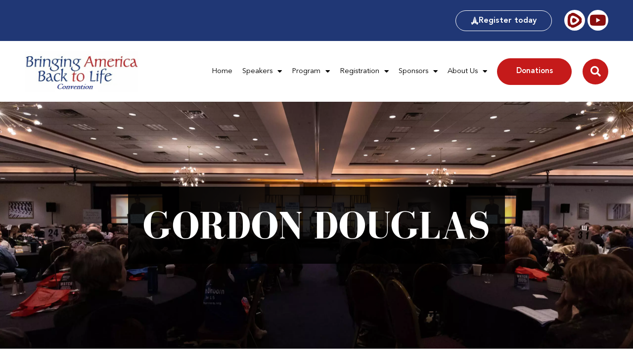

--- FILE ---
content_type: text/html; charset=UTF-8
request_url: https://bringingamericabacktolife.org/tag/gordon-douglas/
body_size: 15210
content:
<!doctype html>
<html lang="en-US">
<head>
	<meta charset="UTF-8">
	<meta name="viewport" content="width=device-width, initial-scale=1">
	<link rel="profile" href="https://gmpg.org/xfn/11">
	<title>Gordon Douglas &#8211; Bringing America Back to Life</title>
<meta name='robots' content='max-image-preview:large' />
	<style>img:is([sizes="auto" i], [sizes^="auto," i]) { contain-intrinsic-size: 3000px 1500px }</style>
	<link rel="alternate" type="application/rss+xml" title="Bringing America Back to Life &raquo; Feed" href="https://bringingamericabacktolife.org/feed/" />
<link rel="alternate" type="application/rss+xml" title="Bringing America Back to Life &raquo; Comments Feed" href="https://bringingamericabacktolife.org/comments/feed/" />
<link rel="alternate" type="application/rss+xml" title="Bringing America Back to Life &raquo; Gordon Douglas Tag Feed" href="https://bringingamericabacktolife.org/tag/gordon-douglas/feed/" />
<script>
window._wpemojiSettings = {"baseUrl":"https:\/\/s.w.org\/images\/core\/emoji\/16.0.1\/72x72\/","ext":".png","svgUrl":"https:\/\/s.w.org\/images\/core\/emoji\/16.0.1\/svg\/","svgExt":".svg","source":{"concatemoji":"https:\/\/bringingamericabacktolife.org\/wp-includes\/js\/wp-emoji-release.min.js?ver=6.8.3"}};
/*! This file is auto-generated */
!function(s,n){var o,i,e;function c(e){try{var t={supportTests:e,timestamp:(new Date).valueOf()};sessionStorage.setItem(o,JSON.stringify(t))}catch(e){}}function p(e,t,n){e.clearRect(0,0,e.canvas.width,e.canvas.height),e.fillText(t,0,0);var t=new Uint32Array(e.getImageData(0,0,e.canvas.width,e.canvas.height).data),a=(e.clearRect(0,0,e.canvas.width,e.canvas.height),e.fillText(n,0,0),new Uint32Array(e.getImageData(0,0,e.canvas.width,e.canvas.height).data));return t.every(function(e,t){return e===a[t]})}function u(e,t){e.clearRect(0,0,e.canvas.width,e.canvas.height),e.fillText(t,0,0);for(var n=e.getImageData(16,16,1,1),a=0;a<n.data.length;a++)if(0!==n.data[a])return!1;return!0}function f(e,t,n,a){switch(t){case"flag":return n(e,"\ud83c\udff3\ufe0f\u200d\u26a7\ufe0f","\ud83c\udff3\ufe0f\u200b\u26a7\ufe0f")?!1:!n(e,"\ud83c\udde8\ud83c\uddf6","\ud83c\udde8\u200b\ud83c\uddf6")&&!n(e,"\ud83c\udff4\udb40\udc67\udb40\udc62\udb40\udc65\udb40\udc6e\udb40\udc67\udb40\udc7f","\ud83c\udff4\u200b\udb40\udc67\u200b\udb40\udc62\u200b\udb40\udc65\u200b\udb40\udc6e\u200b\udb40\udc67\u200b\udb40\udc7f");case"emoji":return!a(e,"\ud83e\udedf")}return!1}function g(e,t,n,a){var r="undefined"!=typeof WorkerGlobalScope&&self instanceof WorkerGlobalScope?new OffscreenCanvas(300,150):s.createElement("canvas"),o=r.getContext("2d",{willReadFrequently:!0}),i=(o.textBaseline="top",o.font="600 32px Arial",{});return e.forEach(function(e){i[e]=t(o,e,n,a)}),i}function t(e){var t=s.createElement("script");t.src=e,t.defer=!0,s.head.appendChild(t)}"undefined"!=typeof Promise&&(o="wpEmojiSettingsSupports",i=["flag","emoji"],n.supports={everything:!0,everythingExceptFlag:!0},e=new Promise(function(e){s.addEventListener("DOMContentLoaded",e,{once:!0})}),new Promise(function(t){var n=function(){try{var e=JSON.parse(sessionStorage.getItem(o));if("object"==typeof e&&"number"==typeof e.timestamp&&(new Date).valueOf()<e.timestamp+604800&&"object"==typeof e.supportTests)return e.supportTests}catch(e){}return null}();if(!n){if("undefined"!=typeof Worker&&"undefined"!=typeof OffscreenCanvas&&"undefined"!=typeof URL&&URL.createObjectURL&&"undefined"!=typeof Blob)try{var e="postMessage("+g.toString()+"("+[JSON.stringify(i),f.toString(),p.toString(),u.toString()].join(",")+"));",a=new Blob([e],{type:"text/javascript"}),r=new Worker(URL.createObjectURL(a),{name:"wpTestEmojiSupports"});return void(r.onmessage=function(e){c(n=e.data),r.terminate(),t(n)})}catch(e){}c(n=g(i,f,p,u))}t(n)}).then(function(e){for(var t in e)n.supports[t]=e[t],n.supports.everything=n.supports.everything&&n.supports[t],"flag"!==t&&(n.supports.everythingExceptFlag=n.supports.everythingExceptFlag&&n.supports[t]);n.supports.everythingExceptFlag=n.supports.everythingExceptFlag&&!n.supports.flag,n.DOMReady=!1,n.readyCallback=function(){n.DOMReady=!0}}).then(function(){return e}).then(function(){var e;n.supports.everything||(n.readyCallback(),(e=n.source||{}).concatemoji?t(e.concatemoji):e.wpemoji&&e.twemoji&&(t(e.twemoji),t(e.wpemoji)))}))}((window,document),window._wpemojiSettings);
</script>
<style id='wp-emoji-styles-inline-css'>

	img.wp-smiley, img.emoji {
		display: inline !important;
		border: none !important;
		box-shadow: none !important;
		height: 1em !important;
		width: 1em !important;
		margin: 0 0.07em !important;
		vertical-align: -0.1em !important;
		background: none !important;
		padding: 0 !important;
	}
</style>
<link rel='stylesheet' id='wp-block-library-css' href='https://bringingamericabacktolife.org/wp-includes/css/dist/block-library/style.min.css?ver=6.8.3' media='all' />
<style id='global-styles-inline-css'>
:root{--wp--preset--aspect-ratio--square: 1;--wp--preset--aspect-ratio--4-3: 4/3;--wp--preset--aspect-ratio--3-4: 3/4;--wp--preset--aspect-ratio--3-2: 3/2;--wp--preset--aspect-ratio--2-3: 2/3;--wp--preset--aspect-ratio--16-9: 16/9;--wp--preset--aspect-ratio--9-16: 9/16;--wp--preset--color--black: #000000;--wp--preset--color--cyan-bluish-gray: #abb8c3;--wp--preset--color--white: #ffffff;--wp--preset--color--pale-pink: #f78da7;--wp--preset--color--vivid-red: #cf2e2e;--wp--preset--color--luminous-vivid-orange: #ff6900;--wp--preset--color--luminous-vivid-amber: #fcb900;--wp--preset--color--light-green-cyan: #7bdcb5;--wp--preset--color--vivid-green-cyan: #00d084;--wp--preset--color--pale-cyan-blue: #8ed1fc;--wp--preset--color--vivid-cyan-blue: #0693e3;--wp--preset--color--vivid-purple: #9b51e0;--wp--preset--gradient--vivid-cyan-blue-to-vivid-purple: linear-gradient(135deg,rgba(6,147,227,1) 0%,rgb(155,81,224) 100%);--wp--preset--gradient--light-green-cyan-to-vivid-green-cyan: linear-gradient(135deg,rgb(122,220,180) 0%,rgb(0,208,130) 100%);--wp--preset--gradient--luminous-vivid-amber-to-luminous-vivid-orange: linear-gradient(135deg,rgba(252,185,0,1) 0%,rgba(255,105,0,1) 100%);--wp--preset--gradient--luminous-vivid-orange-to-vivid-red: linear-gradient(135deg,rgba(255,105,0,1) 0%,rgb(207,46,46) 100%);--wp--preset--gradient--very-light-gray-to-cyan-bluish-gray: linear-gradient(135deg,rgb(238,238,238) 0%,rgb(169,184,195) 100%);--wp--preset--gradient--cool-to-warm-spectrum: linear-gradient(135deg,rgb(74,234,220) 0%,rgb(151,120,209) 20%,rgb(207,42,186) 40%,rgb(238,44,130) 60%,rgb(251,105,98) 80%,rgb(254,248,76) 100%);--wp--preset--gradient--blush-light-purple: linear-gradient(135deg,rgb(255,206,236) 0%,rgb(152,150,240) 100%);--wp--preset--gradient--blush-bordeaux: linear-gradient(135deg,rgb(254,205,165) 0%,rgb(254,45,45) 50%,rgb(107,0,62) 100%);--wp--preset--gradient--luminous-dusk: linear-gradient(135deg,rgb(255,203,112) 0%,rgb(199,81,192) 50%,rgb(65,88,208) 100%);--wp--preset--gradient--pale-ocean: linear-gradient(135deg,rgb(255,245,203) 0%,rgb(182,227,212) 50%,rgb(51,167,181) 100%);--wp--preset--gradient--electric-grass: linear-gradient(135deg,rgb(202,248,128) 0%,rgb(113,206,126) 100%);--wp--preset--gradient--midnight: linear-gradient(135deg,rgb(2,3,129) 0%,rgb(40,116,252) 100%);--wp--preset--font-size--small: 13px;--wp--preset--font-size--medium: 20px;--wp--preset--font-size--large: 36px;--wp--preset--font-size--x-large: 42px;--wp--preset--spacing--20: 0.44rem;--wp--preset--spacing--30: 0.67rem;--wp--preset--spacing--40: 1rem;--wp--preset--spacing--50: 1.5rem;--wp--preset--spacing--60: 2.25rem;--wp--preset--spacing--70: 3.38rem;--wp--preset--spacing--80: 5.06rem;--wp--preset--shadow--natural: 6px 6px 9px rgba(0, 0, 0, 0.2);--wp--preset--shadow--deep: 12px 12px 50px rgba(0, 0, 0, 0.4);--wp--preset--shadow--sharp: 6px 6px 0px rgba(0, 0, 0, 0.2);--wp--preset--shadow--outlined: 6px 6px 0px -3px rgba(255, 255, 255, 1), 6px 6px rgba(0, 0, 0, 1);--wp--preset--shadow--crisp: 6px 6px 0px rgba(0, 0, 0, 1);}:root { --wp--style--global--content-size: 800px;--wp--style--global--wide-size: 1200px; }:where(body) { margin: 0; }.wp-site-blocks > .alignleft { float: left; margin-right: 2em; }.wp-site-blocks > .alignright { float: right; margin-left: 2em; }.wp-site-blocks > .aligncenter { justify-content: center; margin-left: auto; margin-right: auto; }:where(.wp-site-blocks) > * { margin-block-start: 24px; margin-block-end: 0; }:where(.wp-site-blocks) > :first-child { margin-block-start: 0; }:where(.wp-site-blocks) > :last-child { margin-block-end: 0; }:root { --wp--style--block-gap: 24px; }:root :where(.is-layout-flow) > :first-child{margin-block-start: 0;}:root :where(.is-layout-flow) > :last-child{margin-block-end: 0;}:root :where(.is-layout-flow) > *{margin-block-start: 24px;margin-block-end: 0;}:root :where(.is-layout-constrained) > :first-child{margin-block-start: 0;}:root :where(.is-layout-constrained) > :last-child{margin-block-end: 0;}:root :where(.is-layout-constrained) > *{margin-block-start: 24px;margin-block-end: 0;}:root :where(.is-layout-flex){gap: 24px;}:root :where(.is-layout-grid){gap: 24px;}.is-layout-flow > .alignleft{float: left;margin-inline-start: 0;margin-inline-end: 2em;}.is-layout-flow > .alignright{float: right;margin-inline-start: 2em;margin-inline-end: 0;}.is-layout-flow > .aligncenter{margin-left: auto !important;margin-right: auto !important;}.is-layout-constrained > .alignleft{float: left;margin-inline-start: 0;margin-inline-end: 2em;}.is-layout-constrained > .alignright{float: right;margin-inline-start: 2em;margin-inline-end: 0;}.is-layout-constrained > .aligncenter{margin-left: auto !important;margin-right: auto !important;}.is-layout-constrained > :where(:not(.alignleft):not(.alignright):not(.alignfull)){max-width: var(--wp--style--global--content-size);margin-left: auto !important;margin-right: auto !important;}.is-layout-constrained > .alignwide{max-width: var(--wp--style--global--wide-size);}body .is-layout-flex{display: flex;}.is-layout-flex{flex-wrap: wrap;align-items: center;}.is-layout-flex > :is(*, div){margin: 0;}body .is-layout-grid{display: grid;}.is-layout-grid > :is(*, div){margin: 0;}body{padding-top: 0px;padding-right: 0px;padding-bottom: 0px;padding-left: 0px;}a:where(:not(.wp-element-button)){text-decoration: underline;}:root :where(.wp-element-button, .wp-block-button__link){background-color: #32373c;border-width: 0;color: #fff;font-family: inherit;font-size: inherit;line-height: inherit;padding: calc(0.667em + 2px) calc(1.333em + 2px);text-decoration: none;}.has-black-color{color: var(--wp--preset--color--black) !important;}.has-cyan-bluish-gray-color{color: var(--wp--preset--color--cyan-bluish-gray) !important;}.has-white-color{color: var(--wp--preset--color--white) !important;}.has-pale-pink-color{color: var(--wp--preset--color--pale-pink) !important;}.has-vivid-red-color{color: var(--wp--preset--color--vivid-red) !important;}.has-luminous-vivid-orange-color{color: var(--wp--preset--color--luminous-vivid-orange) !important;}.has-luminous-vivid-amber-color{color: var(--wp--preset--color--luminous-vivid-amber) !important;}.has-light-green-cyan-color{color: var(--wp--preset--color--light-green-cyan) !important;}.has-vivid-green-cyan-color{color: var(--wp--preset--color--vivid-green-cyan) !important;}.has-pale-cyan-blue-color{color: var(--wp--preset--color--pale-cyan-blue) !important;}.has-vivid-cyan-blue-color{color: var(--wp--preset--color--vivid-cyan-blue) !important;}.has-vivid-purple-color{color: var(--wp--preset--color--vivid-purple) !important;}.has-black-background-color{background-color: var(--wp--preset--color--black) !important;}.has-cyan-bluish-gray-background-color{background-color: var(--wp--preset--color--cyan-bluish-gray) !important;}.has-white-background-color{background-color: var(--wp--preset--color--white) !important;}.has-pale-pink-background-color{background-color: var(--wp--preset--color--pale-pink) !important;}.has-vivid-red-background-color{background-color: var(--wp--preset--color--vivid-red) !important;}.has-luminous-vivid-orange-background-color{background-color: var(--wp--preset--color--luminous-vivid-orange) !important;}.has-luminous-vivid-amber-background-color{background-color: var(--wp--preset--color--luminous-vivid-amber) !important;}.has-light-green-cyan-background-color{background-color: var(--wp--preset--color--light-green-cyan) !important;}.has-vivid-green-cyan-background-color{background-color: var(--wp--preset--color--vivid-green-cyan) !important;}.has-pale-cyan-blue-background-color{background-color: var(--wp--preset--color--pale-cyan-blue) !important;}.has-vivid-cyan-blue-background-color{background-color: var(--wp--preset--color--vivid-cyan-blue) !important;}.has-vivid-purple-background-color{background-color: var(--wp--preset--color--vivid-purple) !important;}.has-black-border-color{border-color: var(--wp--preset--color--black) !important;}.has-cyan-bluish-gray-border-color{border-color: var(--wp--preset--color--cyan-bluish-gray) !important;}.has-white-border-color{border-color: var(--wp--preset--color--white) !important;}.has-pale-pink-border-color{border-color: var(--wp--preset--color--pale-pink) !important;}.has-vivid-red-border-color{border-color: var(--wp--preset--color--vivid-red) !important;}.has-luminous-vivid-orange-border-color{border-color: var(--wp--preset--color--luminous-vivid-orange) !important;}.has-luminous-vivid-amber-border-color{border-color: var(--wp--preset--color--luminous-vivid-amber) !important;}.has-light-green-cyan-border-color{border-color: var(--wp--preset--color--light-green-cyan) !important;}.has-vivid-green-cyan-border-color{border-color: var(--wp--preset--color--vivid-green-cyan) !important;}.has-pale-cyan-blue-border-color{border-color: var(--wp--preset--color--pale-cyan-blue) !important;}.has-vivid-cyan-blue-border-color{border-color: var(--wp--preset--color--vivid-cyan-blue) !important;}.has-vivid-purple-border-color{border-color: var(--wp--preset--color--vivid-purple) !important;}.has-vivid-cyan-blue-to-vivid-purple-gradient-background{background: var(--wp--preset--gradient--vivid-cyan-blue-to-vivid-purple) !important;}.has-light-green-cyan-to-vivid-green-cyan-gradient-background{background: var(--wp--preset--gradient--light-green-cyan-to-vivid-green-cyan) !important;}.has-luminous-vivid-amber-to-luminous-vivid-orange-gradient-background{background: var(--wp--preset--gradient--luminous-vivid-amber-to-luminous-vivid-orange) !important;}.has-luminous-vivid-orange-to-vivid-red-gradient-background{background: var(--wp--preset--gradient--luminous-vivid-orange-to-vivid-red) !important;}.has-very-light-gray-to-cyan-bluish-gray-gradient-background{background: var(--wp--preset--gradient--very-light-gray-to-cyan-bluish-gray) !important;}.has-cool-to-warm-spectrum-gradient-background{background: var(--wp--preset--gradient--cool-to-warm-spectrum) !important;}.has-blush-light-purple-gradient-background{background: var(--wp--preset--gradient--blush-light-purple) !important;}.has-blush-bordeaux-gradient-background{background: var(--wp--preset--gradient--blush-bordeaux) !important;}.has-luminous-dusk-gradient-background{background: var(--wp--preset--gradient--luminous-dusk) !important;}.has-pale-ocean-gradient-background{background: var(--wp--preset--gradient--pale-ocean) !important;}.has-electric-grass-gradient-background{background: var(--wp--preset--gradient--electric-grass) !important;}.has-midnight-gradient-background{background: var(--wp--preset--gradient--midnight) !important;}.has-small-font-size{font-size: var(--wp--preset--font-size--small) !important;}.has-medium-font-size{font-size: var(--wp--preset--font-size--medium) !important;}.has-large-font-size{font-size: var(--wp--preset--font-size--large) !important;}.has-x-large-font-size{font-size: var(--wp--preset--font-size--x-large) !important;}
:root :where(.wp-block-pullquote){font-size: 1.5em;line-height: 1.6;}
</style>
<link rel='stylesheet' id='hello-elementor-css' href='https://bringingamericabacktolife.org/wp-content/themes/hello-elementor/assets/css/reset.css?ver=3.4.5' media='all' />
<link rel='stylesheet' id='hello-elementor-theme-style-css' href='https://bringingamericabacktolife.org/wp-content/themes/hello-elementor/assets/css/theme.css?ver=3.4.5' media='all' />
<link rel='stylesheet' id='hello-elementor-header-footer-css' href='https://bringingamericabacktolife.org/wp-content/themes/hello-elementor/assets/css/header-footer.css?ver=3.4.5' media='all' />
<link rel='stylesheet' id='elementor-frontend-css' href='https://bringingamericabacktolife.org/wp-content/plugins/elementor/assets/css/frontend.min.css?ver=3.34.1' media='all' />
<link rel='stylesheet' id='elementor-post-13328-css' href='https://bringingamericabacktolife.org/wp-content/uploads/elementor/css/post-13328.css?ver=1767885060' media='all' />
<link rel='stylesheet' id='widget-social-icons-css' href='https://bringingamericabacktolife.org/wp-content/plugins/elementor/assets/css/widget-social-icons.min.css?ver=3.34.1' media='all' />
<link rel='stylesheet' id='e-apple-webkit-css' href='https://bringingamericabacktolife.org/wp-content/plugins/elementor/assets/css/conditionals/apple-webkit.min.css?ver=3.34.1' media='all' />
<link rel='stylesheet' id='widget-image-css' href='https://bringingamericabacktolife.org/wp-content/plugins/elementor/assets/css/widget-image.min.css?ver=3.34.1' media='all' />
<link rel='stylesheet' id='widget-nav-menu-css' href='https://bringingamericabacktolife.org/wp-content/plugins/elementor-pro/assets/css/widget-nav-menu.min.css?ver=3.34.0' media='all' />
<link rel='stylesheet' id='widget-search-form-css' href='https://bringingamericabacktolife.org/wp-content/plugins/elementor-pro/assets/css/widget-search-form.min.css?ver=3.34.0' media='all' />
<link rel='stylesheet' id='elementor-icons-shared-0-css' href='https://bringingamericabacktolife.org/wp-content/plugins/elementor/assets/lib/font-awesome/css/fontawesome.min.css?ver=5.15.3' media='all' />
<link rel='stylesheet' id='elementor-icons-fa-solid-css' href='https://bringingamericabacktolife.org/wp-content/plugins/elementor/assets/lib/font-awesome/css/solid.min.css?ver=5.15.3' media='all' />
<link rel='stylesheet' id='e-sticky-css' href='https://bringingamericabacktolife.org/wp-content/plugins/elementor-pro/assets/css/modules/sticky.min.css?ver=3.34.0' media='all' />
<link rel='stylesheet' id='widget-divider-css' href='https://bringingamericabacktolife.org/wp-content/plugins/elementor/assets/css/widget-divider.min.css?ver=3.34.1' media='all' />
<link rel='stylesheet' id='widget-heading-css' href='https://bringingamericabacktolife.org/wp-content/plugins/elementor/assets/css/widget-heading.min.css?ver=3.34.1' media='all' />
<link rel='stylesheet' id='widget-icon-list-css' href='https://bringingamericabacktolife.org/wp-content/plugins/elementor/assets/css/widget-icon-list.min.css?ver=3.34.1' media='all' />
<link rel='stylesheet' id='widget-posts-css' href='https://bringingamericabacktolife.org/wp-content/plugins/elementor-pro/assets/css/widget-posts.min.css?ver=3.34.0' media='all' />
<link rel='stylesheet' id='elementor-icons-css' href='https://bringingamericabacktolife.org/wp-content/plugins/elementor/assets/lib/eicons/css/elementor-icons.min.css?ver=5.45.0' media='all' />
<link rel='stylesheet' id='elementor-post-13375-css' href='https://bringingamericabacktolife.org/wp-content/uploads/elementor/css/post-13375.css?ver=1767885060' media='all' />
<link rel='stylesheet' id='elementor-post-13427-css' href='https://bringingamericabacktolife.org/wp-content/uploads/elementor/css/post-13427.css?ver=1767885060' media='all' />
<link rel='stylesheet' id='elementor-post-14374-css' href='https://bringingamericabacktolife.org/wp-content/uploads/elementor/css/post-14374.css?ver=1767885090' media='all' />
<link rel='stylesheet' id='elementor-icons-fa-brands-css' href='https://bringingamericabacktolife.org/wp-content/plugins/elementor/assets/lib/font-awesome/css/brands.min.css?ver=5.15.3' media='all' />
<script src="https://bringingamericabacktolife.org/wp-includes/js/jquery/jquery.min.js?ver=3.7.1" id="jquery-core-js"></script>
<script src="https://bringingamericabacktolife.org/wp-includes/js/jquery/jquery-migrate.min.js?ver=3.4.1" id="jquery-migrate-js"></script>
<link rel="https://api.w.org/" href="https://bringingamericabacktolife.org/wp-json/" /><link rel="alternate" title="JSON" type="application/json" href="https://bringingamericabacktolife.org/wp-json/wp/v2/tags/2403" /><link rel="EditURI" type="application/rsd+xml" title="RSD" href="https://bringingamericabacktolife.org/xmlrpc.php?rsd" />
<meta name="generator" content="WordPress 6.8.3" />
<meta name="generator" content="Elementor 3.34.1; features: additional_custom_breakpoints; settings: css_print_method-external, google_font-enabled, font_display-swap">
			<style>
				.e-con.e-parent:nth-of-type(n+4):not(.e-lazyloaded):not(.e-no-lazyload),
				.e-con.e-parent:nth-of-type(n+4):not(.e-lazyloaded):not(.e-no-lazyload) * {
					background-image: none !important;
				}
				@media screen and (max-height: 1024px) {
					.e-con.e-parent:nth-of-type(n+3):not(.e-lazyloaded):not(.e-no-lazyload),
					.e-con.e-parent:nth-of-type(n+3):not(.e-lazyloaded):not(.e-no-lazyload) * {
						background-image: none !important;
					}
				}
				@media screen and (max-height: 640px) {
					.e-con.e-parent:nth-of-type(n+2):not(.e-lazyloaded):not(.e-no-lazyload),
					.e-con.e-parent:nth-of-type(n+2):not(.e-lazyloaded):not(.e-no-lazyload) * {
						background-image: none !important;
					}
				}
			</style>
			<link rel="icon" href="https://bringingamericabacktolife.org/wp-content/uploads/2022/11/cropped-CRTL-Main-logo-32x32.jpg" sizes="32x32" />
<link rel="icon" href="https://bringingamericabacktolife.org/wp-content/uploads/2022/11/cropped-CRTL-Main-logo-192x192.jpg" sizes="192x192" />
<link rel="apple-touch-icon" href="https://bringingamericabacktolife.org/wp-content/uploads/2022/11/cropped-CRTL-Main-logo-180x180.jpg" />
<meta name="msapplication-TileImage" content="https://bringingamericabacktolife.org/wp-content/uploads/2022/11/cropped-CRTL-Main-logo-270x270.jpg" />
		<style id="wp-custom-css">
			body {
	overflow-x : hidden ;
}

/*=========================
    HELPERS
=========================*/
.inner-width-left .elementor-container > .elementor-column:first-child {
    padding-left: calc((100vw - 1460px)/2);
}

.inner-width-right .elementor-container > .elementor-column:first-child {
    padding-right: calc((100vw - 1460px)/2);
}

/*=========================
    BABLE TABLE
=========================*/
/* TABLE HEAD */
.babl-table thead tr th {
    background: var(--e-global-color-primary);
    border: 0 !important;
    color: var(--e-global-color-2d10144);
    font-size: 25px;
    line-height: 1.2;
    padding: 35px 20px;
    position: relative;
}
.babl-table thead tr th:first-child {
    border-top-left-radius: 10px;
    padding-left: 30px;
}
.babl-table thead tr th:last-child {
    border-top-right-radius: 10px;
    padding-right: 30px;
}
.babl-table thead tr th:after,
.babl-table tfoot tr th:after {
    content: '';
    background: var(--e-global-color-3019e41);
    height: 60%;
    width: 1px;
    position: absolute;
    top: 50%;
    right: 0;
    transform: translateY(-50%);
}
.babl-table thead tr th:last-child:after,
.babl-table tfoot tr th:last-child:after {
    display: none;
}

/* TABLE BODY */
.babl-table.style-2 tbody tr td {
    background: var(--e-global-color-2d10144) !important;
    border-right: 0 !important;
    border-bottom: 1px solid var(--e-global-color-3019e41);
}
@media (min-width: 980px) {
    .babl-table.style-2 tbody tr:last-child td {
        border-bottom: 0;
    }
}
.babl-table .t-blue {
    color: var(--e-global-color-primary);
}
.babl-table tbody tr td {
    background: var(--e-global-color-2d10144);
    border: 0;
    border-right: 1px solid var(--e-global-color-3019e41);
    font-size: 20px;
    padding: 15px 20px;
    transition: .4s;
}
.babl-table tbody tr.odd td {
    background: var(--e-global-color-b992cc6);
    padding: 10px 20px;
}
.babl-table tbody tr:last-child td {
    background: #fff;
}
.babl-table tbody tr td:first-child {
    padding-left: 30px;
}
.babl-table tbody tr td:last-child {
    padding-right: 30px;
    border-right: none;
}
.babl-table tbody tr:hover td {
    background: var(--e-global-color-c3bfbbb) !important;
    border-color: white;
    color: var(--e-global-color-2d10144) !important;
}
.babl-table tbody tr:hover .t-blue {
    color: white;
}

.babl-table tbody tr:hover .pgm-presentation {
    color: white !important;
}

.babl-table tbody tr:nth-child(odd) td i font {
	color: var(--e-global-color-primary);
}

.babl-table tbody tr:hover:nth-child(odd) td a, .babl-table tbody tr:hover:nth-child(odd) td i font {
	color: #fff;
}

.babl-table tbody tr:hover:last-child td a {
	color: #fff;
}

.babl-program-2022 tr .column-1, .babl-program-2022 tr .column-2 {
    width: 10%;
}

/* TABLE FOOTER */
.babl-table tfoot tr th {
    background: var(--e-global-color-primary);
    border: 0 !important;
    color: var(--e-global-color-2d10144);
    font-size: 20px;
    font-weight: 400;
    line-height: 1.2;
    padding: 25px 20px;
    position: relative;
}
.babl-table tfoot tr th:first-child {
    border-bottom-left-radius: 10px;
    padding-left: 30px;
}
.babl-table tfoot tr th:last-child {
    border-bottom-right-radius: 10px;
    padding-right: 30px;
}

/* TABLE RESPONSIVE */
@media (max-width: 980px) {
    .babl-table thead tr th, 
    .babl-table tfoot tr th {
        border-bottom: 1px solid var(--e-global-color-3019e41) !important;
    }
    .babl-table thead tr th:last-child, 
    .babl-table tfoot tr th:last-child {
        border-bottom: 0 !important;
    }
    .babl-table thead tr th:after, 
    .babl-table tfoot tr th:after {
        display: none;
    }
    .babl-table.tablepress-responsive thead tr th {
        font-size: 20px;
        line-height: 1.5;
        padding: 15px 20px;
    }
    .babl-table.tablepress-responsive tbody tr td {
        padding: 15px 20px;
    }
    .babl-table.tablepress-responsive thead tr th:last-child {
        border-top-right-radius: 0;
        border-bottom-left-radius: 10px;
    }
    .babl-table.tablepress-responsive tbody tr td:last-child {
        border-right: 1px solid var(--e-global-color-3019e41);
    }
}
@media (max-width: 768px) {
    
    .babl-table.tablepress-responsive thead tr th,
    .babl-table.tablepress-responsive tfoot tr th,
    .babl-table.tablepress-responsive tbody tr td {
        font-size: 14px;
        padding: 15px 10px;
    }
}

/*=========================
    BABL-TABLE: SPONSOR PACKAGES
=========================*/
.babl-sponsor-pack tbody .row-1 td,
.babl-sponsor-pack tbody .row-2 td,
.babl-sponsor-pack tbody tr td:first-child {
    background: var(--e-global-color-primary) !important;
    color: white;
}
.babl-sponsor-pack tbody tr:first-child td:first-child {
    border-top-left-radius: 10px;
    padding-left: 30px;
}
.babl-sponsor-pack tbody tr:first-child td:last-child {
    border-top-right-radius: 10px;
    padding-right: 30px;
}
.babl-sponsor-pack tbody tr:last-child td:last-child {
    border-bottom-right-radius: 10px;
    padding-right: 30px;
}
.babl-sponsor-pack tbody tr.row-1 td {
    font-size: 25px;
    vertical-align: middle;
}
.babl-sponsor-pack tbody tr.row-1 td:last-child,
.babl-sponsor-pack tbody tr.row-2 td {
    text-align: center;
}
.babl-sponsor-pack tbody tr.row-1 td:last-child {
    border-bottom: 1px solid var(--e-global-color-b992cc6);
}
/*=========================
    SPONSOR WRAP
=========================*/
.sponsor-wrap .elementor-widget-image {
    margin-bottom: 50px !important;
    padding: 0 35px !important;
}
@media (min-width: 768px) {
    .sponsor-wrap > .elementor-container > .elementor-column > .elementor-widget-wrap {
        margin: 0 -35px !important;
    }
}
@media (max-width: 767px) {
    .sponsor-wrap .elementor-widget-image {
        margin-bottom: 0 !important;
        padding: 15px !important;
    }
}		</style>
		</head>
<body class="archive tag tag-gordon-douglas tag-2403 wp-custom-logo wp-embed-responsive wp-theme-hello-elementor hello-elementor-default elementor-page-14374 elementor-default elementor-template-full-width elementor-kit-13328">


<a class="skip-link screen-reader-text" href="#content">Skip to content</a>

		<header data-elementor-type="header" data-elementor-id="13375" class="elementor elementor-13375 elementor-location-header" data-elementor-post-type="elementor_library">
					<section class="elementor-section elementor-top-section elementor-element elementor-element-3402098 elementor-section-content-middle elementor-section-boxed elementor-section-height-default elementor-section-height-default" data-id="3402098" data-element_type="section" data-settings="{&quot;background_background&quot;:&quot;classic&quot;}">
						<div class="elementor-container elementor-column-gap-wide">
					<div class="elementor-column elementor-col-100 elementor-top-column elementor-element elementor-element-59dfacc" data-id="59dfacc" data-element_type="column">
			<div class="elementor-widget-wrap elementor-element-populated">
						<div class="elementor-element elementor-element-3d3ca07 elementor-widget__width-auto elementor-widget elementor-widget-button" data-id="3d3ca07" data-element_type="widget" data-widget_type="button.default">
				<div class="elementor-widget-container">
									<div class="elementor-button-wrapper">
					<a class="elementor-button elementor-button-link elementor-size-sm" href="https://bringingamericabacktolife.org/registration/">
						<span class="elementor-button-content-wrapper">
						<span class="elementor-button-icon">
				<svg xmlns="http://www.w3.org/2000/svg" id="Layer_1" data-name="Layer 1" viewBox="0 0 100 100"><title>BABL Icon Folded</title><path d="M52.86,0c.7.23,1.4.45,2.09.69a2.33,2.33,0,0,1,1.66,1.88c2.2,12.28,6.3,24,10.87,35.53a40.52,40.52,0,0,1,2.77,13.6,39.55,39.55,0,0,0,2.92,14.44c.72,1.63,1.76,3.12,2.6,4.71A1.79,1.79,0,0,1,76,72.06c-1.85,5.44-3.74,10.87-5.62,16.29a.76.76,0,0,1-.13.17c-.06,0-.14.06-.19,0-4.41-2-8.81-4.1-13.23-6.13A9.31,9.31,0,0,1,51.91,78a7.64,7.64,0,0,1-.77-3.13q-.07-23.46,0-46.92c0-1.34.19-1.46,1.39-1a4.43,4.43,0,0,1,3,3.75,108.69,108.69,0,0,0,4,17.73,13.84,13.84,0,0,0,1.21,2.69c.14.26.74.25,1.13.37.08-.37.35-.83.22-1.1-2.17-4.66-2.95-9.69-4-14.65-.44-2-.74-4.09-1.1-6.14-.44-2.5-2.25-3.72-4.42-4.34-1.24-.35-1.42-.92-1.41-2,0-7,0-14,0-21.07A2.29,2.29,0,0,1,52,0Z"></path><path d="M48,0a2.32,2.32,0,0,1,.88,2q0,10.91,0,21.82c0,.75-.13,1.21-1,1.27a3.36,3.36,0,0,0-1,.33,6.18,6.18,0,0,0-4,5.07c-1,5.47-2.3,10.89-3.54,16.32a20.73,20.73,0,0,1-1.25,3.25c-.23.54-.52,1.09.19,1.44s1.08-.19,1.28-.73a49.76,49.76,0,0,0,2-5.88C42.67,40,43.62,35,44.6,30.09a4.45,4.45,0,0,1,3.52-3.35c.22,0,.57.3.68.54a2.45,2.45,0,0,1,0,.94c0,15.18,0,30.37,0,45.55,0,4.06-1.87,6.66-5.3,8.39-1.32.67-2.71,1.18-4.06,1.79-3.27,1.48-6.53,3-9.86,4.52-.07-.16-.21-.43-.31-.71C27.55,82.6,25.75,77.44,24,72.27a1.73,1.73,0,0,1,.08-1.33,28.93,28.93,0,0,0,5-13.66c.48-3.59.49-7.26,1.05-10.84a37.19,37.19,0,0,1,2.07-7.51A244.7,244.7,0,0,0,42.12,8.48c.43-1.82.84-3.64,1.1-5.49A2.76,2.76,0,0,1,45.44.5c.51-.14,1-.33,1.49-.5Z"></path><path d="M86.12,100c-.63-.28-1.26-.59-1.9-.83q-6.28-2.37-12.57-4.7c-.3-.11-.58-.24-1-.41l9.61-27.62,2.33.83,13.46,5v.21a6.34,6.34,0,0,0-.4.83C94.32,77.18,93,81.07,91.62,85Q89,92.48,86.33,100Z"></path><path d="M3.92,72.25l14.47-5.36,1.24-.46,9.62,27.64c-.42.17-.76.32-1.11.45l-13.36,5a7.62,7.62,0,0,0-.9.46h-.43a5.65,5.65,0,0,0-.17-.71Q8.86,86.54,4.43,73.78c-.13-.38-.34-.74-.51-1.11Z"></path></svg>			</span>
									<span class="elementor-button-text">Register today</span>
					</span>
					</a>
				</div>
								</div>
				</div>
				<div class="elementor-element elementor-element-1aed2e6 elementor-shape-circle elementor-grid-2 e-grid-align-right elementor-widget__width-auto elementor-widget elementor-widget-social-icons" data-id="1aed2e6" data-element_type="widget" data-widget_type="social-icons.default">
				<div class="elementor-widget-container">
							<div class="elementor-social-icons-wrapper elementor-grid" role="list">
							<span class="elementor-grid-item" role="listitem">
					<a class="elementor-icon elementor-social-icon elementor-social-icon- elementor-repeater-item-64697bb" href="https://rumble.com/user/ClevelandRTL" target="_blank">
						<span class="elementor-screen-only"></span>
						<svg xmlns="http://www.w3.org/2000/svg" xmlns:xlink="http://www.w3.org/1999/xlink" id="Layer_1" data-name="Layer 1" viewBox="0 0 100 100"><defs><style>.cls-1{fill-rule:evenodd;}.cls-2{clip-path:url(#clip-path);}.cls-3{clip-path:url(#clip-path-2);}.cls-4{clip-path:url(#clip-path-3);}</style><clipPath id="clip-path"><path d="M9.93,14.2A36.67,36.67,0,0,0,5.26,25.59,186.85,186.85,0,0,0,2.35,56.44v.06a93.39,93.39,0,0,0,.88,13.42S4,86.25,14.42,91c0,0,6.28,3.77,20.07-1.55,0,0,22.6-7.78,33.28-20.14,0,0-18.22,11.84-27.69,12,0,0-13.9,3.65-17-7.37,0,0-7.4-18.68-5.1-48.15,0,0,.16-6.28,5.47-18.46h0c-.12,0-9.48,0-13.56,6.92"></path></clipPath><clipPath id="clip-path-2"><path d="M27.72,2.67s-6.44,3.49-8.89,18.06c0,0-4.81,23.42.38,38.9,0,0-.9-21.71,3.82-29.92,0,0,3.94-13.81,15-10.84,0,0,19.84,3.15,44,20.14,0,0,5.32,3.33,13.1,14.11,0,0,4.83-8.12,1-15.2a36.75,36.75,0,0,0-7.43-9.82S69.34,11,51.57,3.78C51.57,3.78,44.49,0,37,0a15.94,15.94,0,0,0-9.3,2.67"></path></clipPath><clipPath id="clip-path-3"><path d="M75.55,38.61s10.52,9.79,2.86,18.28c0,0-11.81,16.24-37.93,30.09,0,0-5.39,3.23-18.53,5.26,0,0,5.05,8,13.11,7.75a36.63,36.63,0,0,0,12.12-2.15s24-9.48,38.53-22c0,0,11.94-8.33,11.94-18.83h0a13.58,13.58,0,0,0-.13-1.9S97.34,47.75,85.46,39c0,0-18.84-14.17-35-16.57,0,0,16.47,6,25.08,16.23"></path></clipPath></defs><title>Rumble Logo</title><path class="cls-1" d="M32.64,51.93c.11-4.55.49-8.06,1.78-11.41,1.85-4.78,4.46-6.37,9.47-5.3a33.33,33.33,0,0,1,17,9.35,13.52,13.52,0,0,1,1.37,1.73c2.05,3,2.19,5.09,0,7.88A35.1,35.1,0,0,1,43.39,66.67c-4.57,1.19-7.31-.42-9-4.88a22.05,22.05,0,0,1-1.16-4A31,31,0,0,1,32.64,51.93Z"></path><path d="M9.93,14.2A36.67,36.67,0,0,0,5.26,25.59,186.85,186.85,0,0,0,2.35,56.44v.06a93.39,93.39,0,0,0,.88,13.42S4,86.25,14.42,91c0,0,6.28,3.77,20.07-1.55,0,0,22.6-7.78,33.28-20.14,0,0-18.22,11.84-27.69,12,0,0-13.9,3.65-17-7.37,0,0-7.4-18.68-5.1-48.15,0,0,.16-6.28,5.47-18.46h0c-.12,0-9.48,0-13.56,6.92"></path><g class="cls-2"><rect x="2.35" y="7.28" width="65.42" height="87.49"></rect></g><path d="M27.72,2.67s-6.44,3.49-8.89,18.06c0,0-4.81,23.42.38,38.9,0,0-.9-21.71,3.82-29.92,0,0,3.94-13.81,15-10.84,0,0,19.84,3.15,44,20.14,0,0,5.32,3.33,13.1,14.11,0,0,4.83-8.12,1-15.2a36.75,36.75,0,0,0-7.43-9.82S69.34,11,51.57,3.78C51.57,3.78,44.49,0,37,0a15.94,15.94,0,0,0-9.3,2.67"></path><g class="cls-3"><rect x="14.02" width="85.97" height="59.63"></rect></g><path d="M75.55,38.61s10.52,9.79,2.86,18.28c0,0-11.81,16.24-37.93,30.09,0,0-5.39,3.23-18.53,5.26,0,0,5.05,8,13.11,7.75a36.63,36.63,0,0,0,12.12-2.15s24-9.48,38.53-22c0,0,11.94-8.33,11.94-18.83h0a13.58,13.58,0,0,0-.13-1.9S97.34,47.75,85.46,39c0,0-18.84-14.17-35-16.57,0,0,16.47,6,25.08,16.23"></path><g class="cls-4"><rect x="21.95" y="22.38" width="75.7" height="77.86"></rect></g></svg>					</a>
				</span>
							<span class="elementor-grid-item" role="listitem">
					<a class="elementor-icon elementor-social-icon elementor-social-icon-youtube elementor-repeater-item-7270ef1" href="https://www.youtube.com/channel/UChR_TQRNMifeKVHeqR2VU9Q" target="_blank">
						<span class="elementor-screen-only">Youtube</span>
						<i aria-hidden="true" class="fab fa-youtube"></i>					</a>
				</span>
					</div>
						</div>
				</div>
					</div>
		</div>
					</div>
		</section>
				<section class="elementor-section elementor-top-section elementor-element elementor-element-60fa0c65 ct-sticky-header elementor-section-content-middle elementor-section-boxed elementor-section-height-default elementor-section-height-default" data-id="60fa0c65" data-element_type="section" data-settings="{&quot;background_background&quot;:&quot;classic&quot;,&quot;sticky&quot;:&quot;top&quot;,&quot;sticky_effects_offset&quot;:1,&quot;sticky_on&quot;:[&quot;desktop&quot;,&quot;tablet&quot;,&quot;mobile&quot;],&quot;sticky_offset&quot;:0,&quot;sticky_anchor_link_offset&quot;:0}">
						<div class="elementor-container elementor-column-gap-wide">
					<div class="elementor-column elementor-col-100 elementor-top-column elementor-element elementor-element-13a6a0a5 content-wrapper" data-id="13a6a0a5" data-element_type="column">
			<div class="elementor-widget-wrap elementor-element-populated">
						<div class="elementor-element elementor-element-570c08e1 elementor-widget__width-auto ct-site-logo elementor-widget elementor-widget-theme-site-logo elementor-widget-image" data-id="570c08e1" data-element_type="widget" data-widget_type="theme-site-logo.default">
				<div class="elementor-widget-container">
											<a href="https://bringingamericabacktolife.org">
			<img fetchpriority="high" width="496" height="180" src="https://bringingamericabacktolife.org/wp-content/uploads/2022/02/logo.jpg" class="attachment-full size-full wp-image-13075" alt="" srcset="https://bringingamericabacktolife.org/wp-content/uploads/2022/02/logo.jpg 496w, https://bringingamericabacktolife.org/wp-content/uploads/2022/02/logo-300x109.jpg 300w" sizes="(max-width: 496px) 100vw, 496px" />				</a>
											</div>
				</div>
				<div class="elementor-element elementor-element-783f254e elementor-widget__width-auto elementor-nav-menu--stretch ct-nav-menu elementor-nav-menu--dropdown-tablet elementor-nav-menu__text-align-aside elementor-nav-menu--toggle elementor-nav-menu--burger elementor-widget elementor-widget-nav-menu" data-id="783f254e" data-element_type="widget" data-settings="{&quot;full_width&quot;:&quot;stretch&quot;,&quot;layout&quot;:&quot;horizontal&quot;,&quot;submenu_icon&quot;:{&quot;value&quot;:&quot;&lt;i class=\&quot;fas fa-caret-down\&quot; aria-hidden=\&quot;true\&quot;&gt;&lt;\/i&gt;&quot;,&quot;library&quot;:&quot;fa-solid&quot;},&quot;toggle&quot;:&quot;burger&quot;}" data-widget_type="nav-menu.default">
				<div class="elementor-widget-container">
								<nav aria-label="Menu" class="elementor-nav-menu--main elementor-nav-menu__container elementor-nav-menu--layout-horizontal e--pointer-none">
				<ul id="menu-1-783f254e" class="elementor-nav-menu"><li class="menu-item menu-item-type-custom menu-item-object-custom menu-item-home menu-item-7397"><a href="http://bringingamericabacktolife.org" class="elementor-item">Home</a></li>
<li class="menu-item menu-item-type-post_type menu-item-object-page menu-item-has-children menu-item-7401"><a href="https://bringingamericabacktolife.org/speakers/" class="elementor-item">Speakers</a>
<ul class="sub-menu elementor-nav-menu--dropdown">
	<li class="menu-item menu-item-type-post_type menu-item-object-page menu-item-12365"><a href="https://bringingamericabacktolife.org/speakers/" class="elementor-sub-item">Speakers</a></li>
	<li class="menu-item menu-item-type-post_type menu-item-object-page menu-item-15511"><a href="https://bringingamericabacktolife.org/speakers/current-speakers/" class="elementor-sub-item">Current Speakers</a></li>
	<li class="menu-item menu-item-type-post_type menu-item-object-page menu-item-15513"><a href="https://bringingamericabacktolife.org/speakers-archive/" class="elementor-sub-item">Previous Speakers</a></li>
</ul>
</li>
<li class="menu-item menu-item-type-post_type menu-item-object-page menu-item-has-children menu-item-7400"><a href="https://bringingamericabacktolife.org/program/" class="elementor-item">Program</a>
<ul class="sub-menu elementor-nav-menu--dropdown">
	<li class="menu-item menu-item-type-post_type menu-item-object-page menu-item-12364"><a href="https://bringingamericabacktolife.org/program/" class="elementor-sub-item">Program</a></li>
	<li class="menu-item menu-item-type-post_type menu-item-object-page menu-item-8716"><a href="https://bringingamericabacktolife.org/program-ads/" class="elementor-sub-item">Program Ads</a></li>
	<li class="menu-item menu-item-type-post_type menu-item-object-page menu-item-16961"><a href="https://bringingamericabacktolife.org/gallery/" class="elementor-sub-item">Gallery</a></li>
</ul>
</li>
<li class="menu-item menu-item-type-post_type menu-item-object-page menu-item-has-children menu-item-7872"><a href="https://bringingamericabacktolife.org/registration/" class="elementor-item">Registration</a>
<ul class="sub-menu elementor-nav-menu--dropdown">
	<li class="menu-item menu-item-type-post_type menu-item-object-page menu-item-12366"><a href="https://bringingamericabacktolife.org/registration/" class="elementor-sub-item">Registration</a></li>
	<li class="menu-item menu-item-type-post_type menu-item-object-page menu-item-14331"><a href="https://bringingamericabacktolife.org/in-person-attendance/" class="elementor-sub-item">In-Person Attendance</a></li>
	<li class="menu-item menu-item-type-post_type menu-item-object-page menu-item-14566"><a href="https://bringingamericabacktolife.org/live-stream-registration/" class="elementor-sub-item">Livestream Registration</a></li>
	<li class="menu-item menu-item-type-post_type menu-item-object-page menu-item-10722"><a href="https://bringingamericabacktolife.org/students/" class="elementor-sub-item">Students</a></li>
	<li class="menu-item menu-item-type-post_type menu-item-object-page menu-item-8468"><a href="https://bringingamericabacktolife.org/exhibitors/" class="elementor-sub-item">Exhibitors</a></li>
	<li class="menu-item menu-item-type-post_type menu-item-object-page menu-item-11829"><a href="https://bringingamericabacktolife.org/venue/" class="elementor-sub-item">Venue &#038; Accommodation</a></li>
	<li class="menu-item menu-item-type-post_type menu-item-object-page menu-item-7864"><a href="https://bringingamericabacktolife.org/prayer-page/" class="elementor-sub-item">Pray For Our Convention</a></li>
</ul>
</li>
<li class="menu-item menu-item-type-post_type menu-item-object-page menu-item-has-children menu-item-9416"><a href="https://bringingamericabacktolife.org/sponsors/" class="elementor-item">Sponsors</a>
<ul class="sub-menu elementor-nav-menu--dropdown">
	<li class="menu-item menu-item-type-post_type menu-item-object-page menu-item-12359"><a href="https://bringingamericabacktolife.org/sponsors/" class="elementor-sub-item">Sponsors</a></li>
	<li class="menu-item menu-item-type-post_type menu-item-object-page menu-item-9418"><a href="https://bringingamericabacktolife.org/sponsor-packages/" class="elementor-sub-item">Sponsor Packages</a></li>
	<li class="menu-item menu-item-type-post_type menu-item-object-page menu-item-9602"><a href="https://bringingamericabacktolife.org/exhibitors/" class="elementor-sub-item">Exhibitors</a></li>
	<li class="menu-item menu-item-type-post_type menu-item-object-page menu-item-9419"><a href="https://bringingamericabacktolife.org/program-ads/" class="elementor-sub-item">Program Ads</a></li>
	<li class="menu-item menu-item-type-post_type menu-item-object-page menu-item-9417"><a href="https://bringingamericabacktolife.org/fair-market-value/" class="elementor-sub-item">Fair Market Value</a></li>
</ul>
</li>
<li class="menu-item menu-item-type-post_type menu-item-object-page menu-item-has-children menu-item-7863"><a href="https://bringingamericabacktolife.org/about-us/" class="elementor-item">About Us</a>
<ul class="sub-menu elementor-nav-menu--dropdown">
	<li class="menu-item menu-item-type-post_type menu-item-object-page menu-item-12367"><a href="https://bringingamericabacktolife.org/about-us/" class="elementor-sub-item">About Us</a></li>
	<li class="menu-item menu-item-type-post_type menu-item-object-page menu-item-12951"><a href="https://bringingamericabacktolife.org/our-board/" class="elementor-sub-item">Our Board</a></li>
	<li class="menu-item menu-item-type-post_type menu-item-object-page menu-item-7862"><a href="https://bringingamericabacktolife.org/convention-committee/" class="elementor-sub-item">Convention Committee</a></li>
	<li class="menu-item menu-item-type-post_type menu-item-object-page menu-item-12308"><a href="https://bringingamericabacktolife.org/contact-us/" class="elementor-sub-item">Contact Us</a></li>
</ul>
</li>
<li class="menu-item menu-item-type-post_type menu-item-object-page menu-item-7406"><a href="https://bringingamericabacktolife.org/donations/" class="elementor-item">Donations</a></li>
</ul>			</nav>
					<div class="elementor-menu-toggle" role="button" tabindex="0" aria-label="Menu Toggle" aria-expanded="false">
			<i aria-hidden="true" role="presentation" class="elementor-menu-toggle__icon--open eicon-menu-bar"></i><i aria-hidden="true" role="presentation" class="elementor-menu-toggle__icon--close eicon-close"></i>		</div>
					<nav class="elementor-nav-menu--dropdown elementor-nav-menu__container" aria-hidden="true">
				<ul id="menu-2-783f254e" class="elementor-nav-menu"><li class="menu-item menu-item-type-custom menu-item-object-custom menu-item-home menu-item-7397"><a href="http://bringingamericabacktolife.org" class="elementor-item" tabindex="-1">Home</a></li>
<li class="menu-item menu-item-type-post_type menu-item-object-page menu-item-has-children menu-item-7401"><a href="https://bringingamericabacktolife.org/speakers/" class="elementor-item" tabindex="-1">Speakers</a>
<ul class="sub-menu elementor-nav-menu--dropdown">
	<li class="menu-item menu-item-type-post_type menu-item-object-page menu-item-12365"><a href="https://bringingamericabacktolife.org/speakers/" class="elementor-sub-item" tabindex="-1">Speakers</a></li>
	<li class="menu-item menu-item-type-post_type menu-item-object-page menu-item-15511"><a href="https://bringingamericabacktolife.org/speakers/current-speakers/" class="elementor-sub-item" tabindex="-1">Current Speakers</a></li>
	<li class="menu-item menu-item-type-post_type menu-item-object-page menu-item-15513"><a href="https://bringingamericabacktolife.org/speakers-archive/" class="elementor-sub-item" tabindex="-1">Previous Speakers</a></li>
</ul>
</li>
<li class="menu-item menu-item-type-post_type menu-item-object-page menu-item-has-children menu-item-7400"><a href="https://bringingamericabacktolife.org/program/" class="elementor-item" tabindex="-1">Program</a>
<ul class="sub-menu elementor-nav-menu--dropdown">
	<li class="menu-item menu-item-type-post_type menu-item-object-page menu-item-12364"><a href="https://bringingamericabacktolife.org/program/" class="elementor-sub-item" tabindex="-1">Program</a></li>
	<li class="menu-item menu-item-type-post_type menu-item-object-page menu-item-8716"><a href="https://bringingamericabacktolife.org/program-ads/" class="elementor-sub-item" tabindex="-1">Program Ads</a></li>
	<li class="menu-item menu-item-type-post_type menu-item-object-page menu-item-16961"><a href="https://bringingamericabacktolife.org/gallery/" class="elementor-sub-item" tabindex="-1">Gallery</a></li>
</ul>
</li>
<li class="menu-item menu-item-type-post_type menu-item-object-page menu-item-has-children menu-item-7872"><a href="https://bringingamericabacktolife.org/registration/" class="elementor-item" tabindex="-1">Registration</a>
<ul class="sub-menu elementor-nav-menu--dropdown">
	<li class="menu-item menu-item-type-post_type menu-item-object-page menu-item-12366"><a href="https://bringingamericabacktolife.org/registration/" class="elementor-sub-item" tabindex="-1">Registration</a></li>
	<li class="menu-item menu-item-type-post_type menu-item-object-page menu-item-14331"><a href="https://bringingamericabacktolife.org/in-person-attendance/" class="elementor-sub-item" tabindex="-1">In-Person Attendance</a></li>
	<li class="menu-item menu-item-type-post_type menu-item-object-page menu-item-14566"><a href="https://bringingamericabacktolife.org/live-stream-registration/" class="elementor-sub-item" tabindex="-1">Livestream Registration</a></li>
	<li class="menu-item menu-item-type-post_type menu-item-object-page menu-item-10722"><a href="https://bringingamericabacktolife.org/students/" class="elementor-sub-item" tabindex="-1">Students</a></li>
	<li class="menu-item menu-item-type-post_type menu-item-object-page menu-item-8468"><a href="https://bringingamericabacktolife.org/exhibitors/" class="elementor-sub-item" tabindex="-1">Exhibitors</a></li>
	<li class="menu-item menu-item-type-post_type menu-item-object-page menu-item-11829"><a href="https://bringingamericabacktolife.org/venue/" class="elementor-sub-item" tabindex="-1">Venue &#038; Accommodation</a></li>
	<li class="menu-item menu-item-type-post_type menu-item-object-page menu-item-7864"><a href="https://bringingamericabacktolife.org/prayer-page/" class="elementor-sub-item" tabindex="-1">Pray For Our Convention</a></li>
</ul>
</li>
<li class="menu-item menu-item-type-post_type menu-item-object-page menu-item-has-children menu-item-9416"><a href="https://bringingamericabacktolife.org/sponsors/" class="elementor-item" tabindex="-1">Sponsors</a>
<ul class="sub-menu elementor-nav-menu--dropdown">
	<li class="menu-item menu-item-type-post_type menu-item-object-page menu-item-12359"><a href="https://bringingamericabacktolife.org/sponsors/" class="elementor-sub-item" tabindex="-1">Sponsors</a></li>
	<li class="menu-item menu-item-type-post_type menu-item-object-page menu-item-9418"><a href="https://bringingamericabacktolife.org/sponsor-packages/" class="elementor-sub-item" tabindex="-1">Sponsor Packages</a></li>
	<li class="menu-item menu-item-type-post_type menu-item-object-page menu-item-9602"><a href="https://bringingamericabacktolife.org/exhibitors/" class="elementor-sub-item" tabindex="-1">Exhibitors</a></li>
	<li class="menu-item menu-item-type-post_type menu-item-object-page menu-item-9419"><a href="https://bringingamericabacktolife.org/program-ads/" class="elementor-sub-item" tabindex="-1">Program Ads</a></li>
	<li class="menu-item menu-item-type-post_type menu-item-object-page menu-item-9417"><a href="https://bringingamericabacktolife.org/fair-market-value/" class="elementor-sub-item" tabindex="-1">Fair Market Value</a></li>
</ul>
</li>
<li class="menu-item menu-item-type-post_type menu-item-object-page menu-item-has-children menu-item-7863"><a href="https://bringingamericabacktolife.org/about-us/" class="elementor-item" tabindex="-1">About Us</a>
<ul class="sub-menu elementor-nav-menu--dropdown">
	<li class="menu-item menu-item-type-post_type menu-item-object-page menu-item-12367"><a href="https://bringingamericabacktolife.org/about-us/" class="elementor-sub-item" tabindex="-1">About Us</a></li>
	<li class="menu-item menu-item-type-post_type menu-item-object-page menu-item-12951"><a href="https://bringingamericabacktolife.org/our-board/" class="elementor-sub-item" tabindex="-1">Our Board</a></li>
	<li class="menu-item menu-item-type-post_type menu-item-object-page menu-item-7862"><a href="https://bringingamericabacktolife.org/convention-committee/" class="elementor-sub-item" tabindex="-1">Convention Committee</a></li>
	<li class="menu-item menu-item-type-post_type menu-item-object-page menu-item-12308"><a href="https://bringingamericabacktolife.org/contact-us/" class="elementor-sub-item" tabindex="-1">Contact Us</a></li>
</ul>
</li>
<li class="menu-item menu-item-type-post_type menu-item-object-page menu-item-7406"><a href="https://bringingamericabacktolife.org/donations/" class="elementor-item" tabindex="-1">Donations</a></li>
</ul>			</nav>
						</div>
				</div>
				<div class="elementor-element elementor-element-5105e01 elementor-search-form--skin-full_screen elementor-widget__width-auto elementor-absolute elementor-widget elementor-widget-search-form" data-id="5105e01" data-element_type="widget" data-settings="{&quot;skin&quot;:&quot;full_screen&quot;,&quot;_position&quot;:&quot;absolute&quot;}" data-widget_type="search-form.default">
				<div class="elementor-widget-container">
							<search role="search">
			<form class="elementor-search-form" action="https://bringingamericabacktolife.org" method="get">
												<div class="elementor-search-form__toggle" role="button" tabindex="0" aria-label="Search">
					<i aria-hidden="true" class="fas fa-search"></i>				</div>
								<div class="elementor-search-form__container">
					<label class="elementor-screen-only" for="elementor-search-form-5105e01">Search</label>

					
					<input id="elementor-search-form-5105e01" placeholder="Search..." class="elementor-search-form__input" type="search" name="s" value="">
					
					
										<div class="dialog-lightbox-close-button dialog-close-button" role="button" tabindex="0" aria-label="Close this search box.">
						<i aria-hidden="true" class="eicon-close"></i>					</div>
									</div>
			</form>
		</search>
						</div>
				</div>
					</div>
		</div>
					</div>
		</section>
				</header>
				<div data-elementor-type="archive" data-elementor-id="14374" class="elementor elementor-14374 elementor-location-archive" data-elementor-post-type="elementor_library">
					<section class="elementor-section elementor-top-section elementor-element elementor-element-d01baa6 elementor-section-full_width elementor-section-height-default elementor-section-height-default" data-id="d01baa6" data-element_type="section">
						<div class="elementor-container elementor-column-gap-default">
					<div class="elementor-column elementor-col-100 elementor-top-column elementor-element elementor-element-522e5ef" data-id="522e5ef" data-element_type="column">
			<div class="elementor-widget-wrap elementor-element-populated">
						<div class="elementor-element elementor-element-6439e7c elementor-widget elementor-widget-template" data-id="6439e7c" data-element_type="widget" data-widget_type="template.default">
				<div class="elementor-widget-container">
							<div class="elementor-template">
					<div data-elementor-type="section" data-elementor-id="15607" class="elementor elementor-15607 elementor-location-archive" data-elementor-post-type="elementor_library">
					<section class="elementor-section elementor-top-section elementor-element elementor-element-2573dad9 elementor-section-height-min-height elementor-section-boxed elementor-section-height-default elementor-section-items-middle" data-id="2573dad9" data-element_type="section" data-settings="{&quot;background_background&quot;:&quot;classic&quot;,&quot;background_motion_fx_motion_fx_scrolling&quot;:&quot;yes&quot;,&quot;background_motion_fx_translateY_effect&quot;:&quot;yes&quot;,&quot;background_motion_fx_translateY_speed&quot;:{&quot;unit&quot;:&quot;px&quot;,&quot;size&quot;:4,&quot;sizes&quot;:[]},&quot;background_motion_fx_translateY_affectedRange&quot;:{&quot;unit&quot;:&quot;%&quot;,&quot;size&quot;:&quot;&quot;,&quot;sizes&quot;:{&quot;start&quot;:0,&quot;end&quot;:100}},&quot;background_motion_fx_devices&quot;:[&quot;desktop&quot;,&quot;tablet&quot;,&quot;mobile&quot;]}">
							<div class="elementor-background-overlay"></div>
							<div class="elementor-container elementor-column-gap-wide">
					<div class="elementor-column elementor-col-100 elementor-top-column elementor-element elementor-element-3372a891" data-id="3372a891" data-element_type="column">
			<div class="elementor-widget-wrap elementor-element-populated">
						<div class="elementor-element elementor-element-3495c2e5 elementor-widget__width-auto elementor-widget elementor-widget-heading" data-id="3495c2e5" data-element_type="widget" data-widget_type="heading.default">
				<div class="elementor-widget-container">
					<h1 class="elementor-heading-title elementor-size-default">Gordon Douglas</h1>				</div>
				</div>
					</div>
		</div>
					</div>
		</section>
				</div>
				</div>
						</div>
				</div>
					</div>
		</div>
					</div>
		</section>
				<section class="elementor-section elementor-top-section elementor-element elementor-element-13e4294 elementor-section-boxed elementor-section-height-default elementor-section-height-default" data-id="13e4294" data-element_type="section">
						<div class="elementor-container elementor-column-gap-wide">
					<div class="elementor-column elementor-col-100 elementor-top-column elementor-element elementor-element-27fd61d" data-id="27fd61d" data-element_type="column">
			<div class="elementor-widget-wrap elementor-element-populated">
						<div class="elementor-element elementor-element-85eb716 elementor-grid-3 elementor-grid-tablet-2 elementor-grid-mobile-1 elementor-posts--thumbnail-top elementor-widget elementor-widget-archive-posts" data-id="85eb716" data-element_type="widget" data-settings="{&quot;archive_classic_row_gap&quot;:{&quot;unit&quot;:&quot;px&quot;,&quot;size&quot;:100,&quot;sizes&quot;:[]},&quot;pagination_type&quot;:&quot;numbers_and_prev_next&quot;,&quot;archive_classic_columns&quot;:&quot;3&quot;,&quot;archive_classic_columns_tablet&quot;:&quot;2&quot;,&quot;archive_classic_columns_mobile&quot;:&quot;1&quot;,&quot;archive_classic_row_gap_tablet&quot;:{&quot;unit&quot;:&quot;px&quot;,&quot;size&quot;:&quot;&quot;,&quot;sizes&quot;:[]},&quot;archive_classic_row_gap_mobile&quot;:{&quot;unit&quot;:&quot;px&quot;,&quot;size&quot;:&quot;&quot;,&quot;sizes&quot;:[]}}" data-widget_type="archive-posts.archive_classic">
				<div class="elementor-widget-container">
							<div class="elementor-posts-container elementor-posts elementor-posts--skin-classic elementor-grid" role="list">
				<article class="elementor-post elementor-grid-item post-11989 post type-post status-publish format-standard has-post-thumbnail hentry category-news-archive tag-2808 tag-bellylaughs tag-comedian tag-comedy tag-gordon-douglas tag-ministry" role="listitem">
				<a class="elementor-post__thumbnail__link" href="https://bringingamericabacktolife.org/gordon-douglas-its-not-a-laughing-matter-or-is-it/" tabindex="-1" >
			<div class="elementor-post__thumbnail"><img width="200" height="200" src="https://bringingamericabacktolife.org/wp-content/uploads/2020/01/Gordon-Douglas-Thumbnail-1.jpg" class="attachment-medium_large size-medium_large wp-image-11929" alt="" /></div>
		</a>
				<div class="elementor-post__text">
				<h2 class="elementor-post__title">
			<a href="https://bringingamericabacktolife.org/gordon-douglas-its-not-a-laughing-matter-or-is-it/" >
				Gordon Douglas &#8211; It’s Not a Laughing Matter!  Or is it?			</a>
		</h2>
				<div class="elementor-post__excerpt">
			<p>Gordon Douglas, comedian extraordinaire, has returned this year as our Grand Ballroom emcee. His comedy stylings paired with his love of ministry and the prolife/profamily</p>
		</div>
					<div class="elementor-post__read-more-wrapper">
		
		<a class="elementor-post__read-more" href="https://bringingamericabacktolife.org/gordon-douglas-its-not-a-laughing-matter-or-is-it/" aria-label="Read more about Gordon Douglas &#8211; It’s Not a Laughing Matter!  Or is it?" tabindex="-1" >
			Read More		</a>

					</div>
				</div>
				</article>
				<article class="elementor-post elementor-grid-item post-11918 post type-post status-publish format-standard has-post-thumbnail hentry category-2020-presentations tag-2808 tag-adoption tag-comedian tag-emcee tag-gordon-douglas tag-operation-bellylaughs tag-parents-of-the-year" role="listitem">
				<a class="elementor-post__thumbnail__link" href="https://bringingamericabacktolife.org/gordon-douglas/" tabindex="-1" >
			<div class="elementor-post__thumbnail"><img width="200" height="200" src="https://bringingamericabacktolife.org/wp-content/uploads/2020/01/Gordon-Douglas-Thumbnail-1.jpg" class="attachment-medium_large size-medium_large wp-image-11929" alt="" /></div>
		</a>
				<div class="elementor-post__text">
				<h2 class="elementor-post__title">
			<a href="https://bringingamericabacktolife.org/gordon-douglas/" >
				Gordon Douglas 2020:			</a>
		</h2>
				<div class="elementor-post__excerpt">
			<p>Gordon is someone who lives and loves to laugh! His comedy skills took him from the nightclubs in Philadelphia to Hollywood &#8211; and then ended</p>
		</div>
					<div class="elementor-post__read-more-wrapper">
		
		<a class="elementor-post__read-more" href="https://bringingamericabacktolife.org/gordon-douglas/" aria-label="Read more about Gordon Douglas 2020:" tabindex="-1" >
			Read More		</a>

					</div>
				</div>
				</article>
				<article class="elementor-post elementor-grid-item post-8464 post type-post status-publish format-standard has-post-thumbnail hentry category-presentation-archive tag-19-kids tag-2185 tag-2382 tag-comedian tag-comedy tag-emcee tag-gordon-douglas tag-humor tag-operation-bellylaughs tag-parent-of-the-year" role="listitem">
				<a class="elementor-post__thumbnail__link" href="https://bringingamericabacktolife.org/gordon-douglas-emcee/" tabindex="-1" >
			<div class="elementor-post__thumbnail"><img width="768" height="960" src="https://bringingamericabacktolife.org/wp-content/uploads/2014/12/Douglas-Gordon.jpg" class="attachment-medium_large size-medium_large wp-image-8451" alt="" /></div>
		</a>
				<div class="elementor-post__text">
				<h2 class="elementor-post__title">
			<a href="https://bringingamericabacktolife.org/gordon-douglas-emcee/" >
				Gordon Douglas			</a>
		</h2>
				<div class="elementor-post__excerpt">
			<p>Gordon Douglas is a professional comedian, philanthropist, advocate for life, and parent extraordinaire. &nbsp;Imagine what you would get if the Energizer bunny and Gilligan had</p>
		</div>
					<div class="elementor-post__read-more-wrapper">
		
		<a class="elementor-post__read-more" href="https://bringingamericabacktolife.org/gordon-douglas-emcee/" aria-label="Read more about Gordon Douglas" tabindex="-1" >
			Read More		</a>

					</div>
				</div>
				</article>
				</div>
		
						</div>
				</div>
					</div>
		</div>
					</div>
		</section>
				</div>
				<footer data-elementor-type="footer" data-elementor-id="13427" class="elementor elementor-13427 elementor-location-footer" data-elementor-post-type="elementor_library">
					<section class="elementor-section elementor-top-section elementor-element elementor-element-1dbf871e footer-top elementor-section-boxed elementor-section-height-default elementor-section-height-default" data-id="1dbf871e" data-element_type="section">
							<div class="elementor-background-overlay"></div>
							<div class="elementor-container elementor-column-gap-wide">
					<div class="elementor-column elementor-col-100 elementor-top-column elementor-element elementor-element-40709478" data-id="40709478" data-element_type="column">
			<div class="elementor-widget-wrap elementor-element-populated">
						<div class="elementor-element elementor-element-de436f8 elementor-widget-divider--view-line elementor-widget elementor-widget-divider" data-id="de436f8" data-element_type="widget" data-widget_type="divider.default">
				<div class="elementor-widget-container">
							<div class="elementor-divider">
			<span class="elementor-divider-separator">
						</span>
		</div>
						</div>
				</div>
				<section class="elementor-section elementor-inner-section elementor-element elementor-element-8714549 elementor-hidden-desktop elementor-hidden-tablet elementor-hidden-mobile elementor-section-boxed elementor-section-height-default elementor-section-height-default" data-id="8714549" data-element_type="section">
						<div class="elementor-container elementor-column-gap-no">
					<div class="elementor-column elementor-col-100 elementor-inner-column elementor-element elementor-element-76606fc" data-id="76606fc" data-element_type="column">
			<div class="elementor-widget-wrap elementor-element-populated">
						<div class="elementor-element elementor-element-554568cb elementor-widget elementor-widget-heading" data-id="554568cb" data-element_type="widget" data-widget_type="heading.default">
				<div class="elementor-widget-container">
					<h2 class="elementor-heading-title elementor-size-default">JOIN US IN 2024</h2>				</div>
				</div>
				<div class="elementor-element elementor-element-1d4cf9fc elementor-widget elementor-widget-text-editor" data-id="1d4cf9fc" data-element_type="widget" data-widget_type="text-editor.default">
				<div class="elementor-widget-container">
									<p>Watch this short video to see why the Convention has become a national event.<br /><strong style="color: var(--e-global-color-accent);"><a href="/live-stream-registration/">In 2024 we will again offer Live-Stream options. Click here for details</a>.</strong></p>								</div>
				</div>
				<div class="elementor-element elementor-element-1e3278d2 elementor-widget elementor-widget-html" data-id="1e3278d2" data-element_type="widget" data-widget_type="html.default">
				<div class="elementor-widget-container">
					<script>!function(r,u,m,b,l,e){r._Rumble=b,r[b]||(r[b]=function(){(r[b]._=r[b]._||[]).push(arguments);if(r[b]._.length==1){l=u.createElement(m),e=u.getElementsByTagName(m)[0],l.async=1,l.src="https://rumble.com/embedJS/u4"+(arguments[1].video?'.'+arguments[1].video:'')+"/?url="+encodeURIComponent(location.href)+"&args="+encodeURIComponent(JSON.stringify([].slice.apply(arguments))),e.parentNode.insertBefore(l,e)}})}(window, document, "script", "Rumble");</script>

<div id="rumble_v1qp76a"></div>
<script>
Rumble("play", {"video":"v1qp76a","div":"rumble_v1qp76a"});</script>				</div>
				</div>
					</div>
		</div>
					</div>
		</section>
				<section class="elementor-section elementor-inner-section elementor-element elementor-element-ee9fd36 elementor-section-boxed elementor-section-height-default elementor-section-height-default" data-id="ee9fd36" data-element_type="section">
						<div class="elementor-container elementor-column-gap-default">
					<div class="elementor-column elementor-col-100 elementor-inner-column elementor-element elementor-element-6852fcb" data-id="6852fcb" data-element_type="column" data-settings="{&quot;background_background&quot;:&quot;classic&quot;}">
			<div class="elementor-widget-wrap elementor-element-populated">
						<div class="elementor-element elementor-element-1f226b3 elementor-widget__width-initial elementor-widget-mobile__width-inherit elementor-widget elementor-widget-heading" data-id="1f226b3" data-element_type="widget" data-widget_type="heading.default">
				<div class="elementor-widget-container">
					<h4 class="elementor-heading-title elementor-size-default">Bringing America Back to Life Convention is brought to you by:</h4>				</div>
				</div>
				<div class="elementor-element elementor-element-d8bf37f elementor-widget__width-initial elementor-widget-mobile__width-inherit elementor-widget elementor-widget-image" data-id="d8bf37f" data-element_type="widget" data-widget_type="image.default">
				<div class="elementor-widget-container">
																<a href="https://clevelandrighttolife.org/" target="_blank">
							<img loading="lazy" width="150" height="116" src="https://bringingamericabacktolife.org/wp-content/uploads/2022/11/CRTL-Main-logo.jpg" class="attachment-large size-large wp-image-14280" alt="" />								</a>
															</div>
				</div>
					</div>
		</div>
					</div>
		</section>
					</div>
		</div>
					</div>
		</section>
				<section class="elementor-section elementor-top-section elementor-element elementor-element-acd4a9c elementor-section-boxed elementor-section-height-default elementor-section-height-default" data-id="acd4a9c" data-element_type="section" data-settings="{&quot;background_background&quot;:&quot;classic&quot;}">
						<div class="elementor-container elementor-column-gap-wide">
					<div class="elementor-column elementor-col-100 elementor-top-column elementor-element elementor-element-b43592a" data-id="b43592a" data-element_type="column">
			<div class="elementor-widget-wrap elementor-element-populated">
						<div class="elementor-element elementor-element-e743b6a elementor-icon-list--layout-inline elementor-align-center elementor-list-item-link-full_width elementor-widget elementor-widget-icon-list" data-id="e743b6a" data-element_type="widget" data-widget_type="icon-list.default">
				<div class="elementor-widget-container">
							<ul class="elementor-icon-list-items elementor-inline-items">
							<li class="elementor-icon-list-item elementor-inline-item">
											<a href="/">

											<span class="elementor-icon-list-text">COPYRIGHT © 2026 BRINGING AMERICA BACK TO LIFE</span>
											</a>
									</li>
								<li class="elementor-icon-list-item elementor-inline-item">
										<span class="elementor-icon-list-text">All rights reserved</span>
									</li>
								<li class="elementor-icon-list-item elementor-inline-item">
											<a href="https://localbizguru.com/" target="_blank">

											<span class="elementor-icon-list-text">Site design by LocalBizGuru</span>
											</a>
									</li>
								<li class="elementor-icon-list-item elementor-inline-item">
											<a href="#">

											<span class="elementor-icon-list-text">Log in</span>
											</a>
									</li>
						</ul>
						</div>
				</div>
					</div>
		</div>
					</div>
		</section>
				</footer>
		
<script type="speculationrules">
{"prefetch":[{"source":"document","where":{"and":[{"href_matches":"\/*"},{"not":{"href_matches":["\/wp-*.php","\/wp-admin\/*","\/wp-content\/uploads\/*","\/wp-content\/*","\/wp-content\/plugins\/*","\/wp-content\/themes\/hello-elementor\/*","\/*\\?(.+)"]}},{"not":{"selector_matches":"a[rel~=\"nofollow\"]"}},{"not":{"selector_matches":".no-prefetch, .no-prefetch a"}}]},"eagerness":"conservative"}]}
</script>
			<script>
				const lazyloadRunObserver = () => {
					const lazyloadBackgrounds = document.querySelectorAll( `.e-con.e-parent:not(.e-lazyloaded)` );
					const lazyloadBackgroundObserver = new IntersectionObserver( ( entries ) => {
						entries.forEach( ( entry ) => {
							if ( entry.isIntersecting ) {
								let lazyloadBackground = entry.target;
								if( lazyloadBackground ) {
									lazyloadBackground.classList.add( 'e-lazyloaded' );
								}
								lazyloadBackgroundObserver.unobserve( entry.target );
							}
						});
					}, { rootMargin: '200px 0px 200px 0px' } );
					lazyloadBackgrounds.forEach( ( lazyloadBackground ) => {
						lazyloadBackgroundObserver.observe( lazyloadBackground );
					} );
				};
				const events = [
					'DOMContentLoaded',
					'elementor/lazyload/observe',
				];
				events.forEach( ( event ) => {
					document.addEventListener( event, lazyloadRunObserver );
				} );
			</script>
			<link rel='stylesheet' id='elementor-post-15607-css' href='https://bringingamericabacktolife.org/wp-content/uploads/elementor/css/post-15607.css?ver=1767885090' media='all' />
<link rel='stylesheet' id='e-motion-fx-css' href='https://bringingamericabacktolife.org/wp-content/plugins/elementor-pro/assets/css/modules/motion-fx.min.css?ver=3.34.0' media='all' />
<script src="https://bringingamericabacktolife.org/wp-content/themes/hello-elementor/assets/js/hello-frontend.js?ver=3.4.5" id="hello-theme-frontend-js"></script>
<script src="https://bringingamericabacktolife.org/wp-content/plugins/elementor/assets/js/webpack.runtime.min.js?ver=3.34.1" id="elementor-webpack-runtime-js"></script>
<script src="https://bringingamericabacktolife.org/wp-content/plugins/elementor/assets/js/frontend-modules.min.js?ver=3.34.1" id="elementor-frontend-modules-js"></script>
<script src="https://bringingamericabacktolife.org/wp-includes/js/jquery/ui/core.min.js?ver=1.13.3" id="jquery-ui-core-js"></script>
<script id="elementor-frontend-js-before">
var elementorFrontendConfig = {"environmentMode":{"edit":false,"wpPreview":false,"isScriptDebug":false},"i18n":{"shareOnFacebook":"Share on Facebook","shareOnTwitter":"Share on Twitter","pinIt":"Pin it","download":"Download","downloadImage":"Download image","fullscreen":"Fullscreen","zoom":"Zoom","share":"Share","playVideo":"Play Video","previous":"Previous","next":"Next","close":"Close","a11yCarouselPrevSlideMessage":"Previous slide","a11yCarouselNextSlideMessage":"Next slide","a11yCarouselFirstSlideMessage":"This is the first slide","a11yCarouselLastSlideMessage":"This is the last slide","a11yCarouselPaginationBulletMessage":"Go to slide"},"is_rtl":false,"breakpoints":{"xs":0,"sm":480,"md":768,"lg":1025,"xl":1440,"xxl":1600},"responsive":{"breakpoints":{"mobile":{"label":"Mobile Portrait","value":767,"default_value":767,"direction":"max","is_enabled":true},"mobile_extra":{"label":"Mobile Landscape","value":880,"default_value":880,"direction":"max","is_enabled":false},"tablet":{"label":"Tablet Portrait","value":1024,"default_value":1024,"direction":"max","is_enabled":true},"tablet_extra":{"label":"Tablet Landscape","value":1200,"default_value":1200,"direction":"max","is_enabled":false},"laptop":{"label":"Laptop","value":1366,"default_value":1366,"direction":"max","is_enabled":false},"widescreen":{"label":"Widescreen","value":2400,"default_value":2400,"direction":"min","is_enabled":false}},"hasCustomBreakpoints":false},"version":"3.34.1","is_static":false,"experimentalFeatures":{"additional_custom_breakpoints":true,"theme_builder_v2":true,"hello-theme-header-footer":true,"home_screen":true,"global_classes_should_enforce_capabilities":true,"e_variables":true,"cloud-library":true,"e_opt_in_v4_page":true,"e_interactions":true,"import-export-customization":true,"e_pro_variables":true},"urls":{"assets":"https:\/\/bringingamericabacktolife.org\/wp-content\/plugins\/elementor\/assets\/","ajaxurl":"https:\/\/bringingamericabacktolife.org\/wp-admin\/admin-ajax.php","uploadUrl":"https:\/\/bringingamericabacktolife.org\/wp-content\/uploads"},"nonces":{"floatingButtonsClickTracking":"2b9edb07e1"},"swiperClass":"swiper","settings":{"editorPreferences":[]},"kit":{"active_breakpoints":["viewport_mobile","viewport_tablet"],"global_image_lightbox":"yes","lightbox_enable_counter":"yes","lightbox_enable_fullscreen":"yes","lightbox_enable_zoom":"yes","lightbox_enable_share":"yes","lightbox_title_src":"title","lightbox_description_src":"description","hello_header_logo_type":"logo","hello_header_menu_layout":"horizontal","hello_footer_logo_type":"logo"},"post":{"id":0,"title":"Gordon Douglas &#8211; Bringing America Back to Life","excerpt":""}};
</script>
<script src="https://bringingamericabacktolife.org/wp-content/plugins/elementor/assets/js/frontend.min.js?ver=3.34.1" id="elementor-frontend-js"></script>
<script src="https://bringingamericabacktolife.org/wp-content/plugins/elementor-pro/assets/lib/smartmenus/jquery.smartmenus.min.js?ver=1.2.1" id="smartmenus-js"></script>
<script src="https://bringingamericabacktolife.org/wp-content/plugins/elementor-pro/assets/lib/sticky/jquery.sticky.min.js?ver=3.34.0" id="e-sticky-js"></script>
<script src="https://bringingamericabacktolife.org/wp-includes/js/imagesloaded.min.js?ver=5.0.0" id="imagesloaded-js"></script>
<script src="https://bringingamericabacktolife.org/wp-content/plugins/elementor-pro/assets/js/webpack-pro.runtime.min.js?ver=3.34.0" id="elementor-pro-webpack-runtime-js"></script>
<script src="https://bringingamericabacktolife.org/wp-includes/js/dist/hooks.min.js?ver=4d63a3d491d11ffd8ac6" id="wp-hooks-js"></script>
<script src="https://bringingamericabacktolife.org/wp-includes/js/dist/i18n.min.js?ver=5e580eb46a90c2b997e6" id="wp-i18n-js"></script>
<script id="wp-i18n-js-after">
wp.i18n.setLocaleData( { 'text direction\u0004ltr': [ 'ltr' ] } );
</script>
<script id="elementor-pro-frontend-js-before">
var ElementorProFrontendConfig = {"ajaxurl":"https:\/\/bringingamericabacktolife.org\/wp-admin\/admin-ajax.php","nonce":"96136c3124","urls":{"assets":"https:\/\/bringingamericabacktolife.org\/wp-content\/plugins\/elementor-pro\/assets\/","rest":"https:\/\/bringingamericabacktolife.org\/wp-json\/"},"settings":{"lazy_load_background_images":true},"popup":{"hasPopUps":false},"shareButtonsNetworks":{"facebook":{"title":"Facebook","has_counter":true},"twitter":{"title":"Twitter"},"linkedin":{"title":"LinkedIn","has_counter":true},"pinterest":{"title":"Pinterest","has_counter":true},"reddit":{"title":"Reddit","has_counter":true},"vk":{"title":"VK","has_counter":true},"odnoklassniki":{"title":"OK","has_counter":true},"tumblr":{"title":"Tumblr"},"digg":{"title":"Digg"},"skype":{"title":"Skype"},"stumbleupon":{"title":"StumbleUpon","has_counter":true},"mix":{"title":"Mix"},"telegram":{"title":"Telegram"},"pocket":{"title":"Pocket","has_counter":true},"xing":{"title":"XING","has_counter":true},"whatsapp":{"title":"WhatsApp"},"email":{"title":"Email"},"print":{"title":"Print"},"x-twitter":{"title":"X"},"threads":{"title":"Threads"}},"facebook_sdk":{"lang":"en_US","app_id":""},"lottie":{"defaultAnimationUrl":"https:\/\/bringingamericabacktolife.org\/wp-content\/plugins\/elementor-pro\/modules\/lottie\/assets\/animations\/default.json"}};
</script>
<script src="https://bringingamericabacktolife.org/wp-content/plugins/elementor-pro/assets/js/frontend.min.js?ver=3.34.0" id="elementor-pro-frontend-js"></script>
<script src="https://bringingamericabacktolife.org/wp-content/plugins/elementor-pro/assets/js/elements-handlers.min.js?ver=3.34.0" id="pro-elements-handlers-js"></script>

</body>
</html>


--- FILE ---
content_type: text/css; charset=UTF-8
request_url: https://bringingamericabacktolife.org/wp-content/uploads/elementor/css/post-15607.css?ver=1767885090
body_size: -140
content:
.elementor-15607 .elementor-element.elementor-element-2573dad9:not(.elementor-motion-effects-element-type-background), .elementor-15607 .elementor-element.elementor-element-2573dad9 > .elementor-motion-effects-container > .elementor-motion-effects-layer{background-image:url("https://bringingamericabacktolife.org/wp-content/uploads/2022/11/ezgif.com-gif-maker.webp");background-position:50% 60%;background-size:cover;}.elementor-15607 .elementor-element.elementor-element-2573dad9 > .elementor-container{min-height:500px;}.elementor-15607 .elementor-element.elementor-element-2573dad9 > .elementor-background-overlay{opacity:0;transition:background 0.3s, border-radius 0.3s, opacity 0.3s;}.elementor-15607 .elementor-element.elementor-element-2573dad9{transition:background 0.3s, border 0.3s, border-radius 0.3s, box-shadow 0.3s;padding:0px 30px 0px 30px;}.elementor-15607 .elementor-element.elementor-element-3372a891.elementor-column > .elementor-widget-wrap{justify-content:center;}.elementor-15607 .elementor-element.elementor-element-3372a891 > .elementor-element-populated{margin:50px 0px 50px 0px;--e-column-margin-right:0px;--e-column-margin-left:0px;}.elementor-15607 .elementor-element.elementor-element-3495c2e5{width:auto;max-width:auto;text-align:center;}.elementor-15607 .elementor-element.elementor-element-3495c2e5 > .elementor-widget-container{background-color:#000000D9;padding:30px 30px 30px 30px;}.elementor-15607 .elementor-element.elementor-element-3495c2e5 .elementor-heading-title{color:var( --e-global-color-2d10144 );}@media(max-width:1024px){.elementor-15607 .elementor-element.elementor-element-2573dad9:not(.elementor-motion-effects-element-type-background), .elementor-15607 .elementor-element.elementor-element-2573dad9 > .elementor-motion-effects-container > .elementor-motion-effects-layer{background-position:0% 0%;}}@media(max-width:767px){.elementor-15607 .elementor-element.elementor-element-2573dad9 > .elementor-container{min-height:200px;}.elementor-15607 .elementor-element.elementor-element-2573dad9:not(.elementor-motion-effects-element-type-background), .elementor-15607 .elementor-element.elementor-element-2573dad9 > .elementor-motion-effects-container > .elementor-motion-effects-layer{background-position:0% 0%;}.elementor-15607 .elementor-element.elementor-element-2573dad9{padding:50px 0px 50px 0px;}}